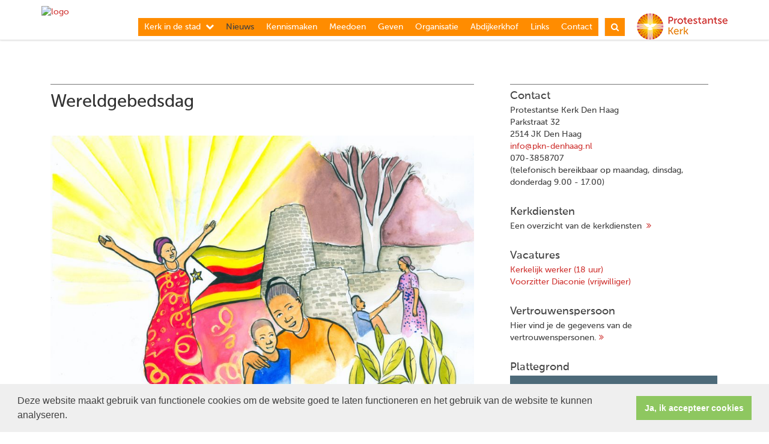

--- FILE ---
content_type: text/html; charset=utf-8
request_url: https://www.protestantsekerkdenhaag.nl/wereldgebedsdag2020/
body_size: 28224
content:


<!DOCTYPE html>
<html lang="nl" class="">
<head>
    <meta charset="utf-8">
    
    <meta http-equiv="X-UA-Compatible" content="IE=edge">
    <meta name="viewport" content="width=device-width, initial-scale=1">
      
<meta property="og:title" content="Wereldgebedsdag"/><meta property="og:image" content="//www.protestantsekerkdenhaag.nl/uploads/klant528/Wereldgebedsdag_2020.jpg"/><meta property="og:url" content="https://www.protestantsekerkdenhaag.nl/default.aspx?lIntNavId=18786&lIntEntityId=175020"/><meta property="og:type" content="website"/><meta property="og:description" content="Vrijdag 6 maart is het Wereldsgebedsdag. 24 Uur lang zijn mensen over de hele wereld verenigd in een keten van gebed. Dit jaar werd de viering van Wereldgebedsdag voorbereid door vrouwen uit Zimbabwe. Ook in Den Haag ben je welkom bij speciale gebedsvieringen.&nbsp;

Op de eerste vrijdag in maart gaat het gebed de wereld rond, ieder jaar opnieuw.&nbsp;Honderdduizenden mensen voelen zich - in de ..."/>


    
    <meta name="title" content="Protestantse Kerk Den Haag" />
    <meta name="description" content="Protestantse Kerk Den Haag" />
    <meta name="keywords" content="Protestantse, Kerk, Gemeente, Den, Haag, PKN, 's-Gravenhage, PGG, kerkasiel, Bethel, Bethelkapel, Tamrazyan, Hayarpi" />
    <meta name="language" content="Dutch" />
    
    <meta name="copyright" content="Human Content Media Producties B.V." />
    <meta name="document-type" content="Public" />
    <meta name="document-distribution" content="Local" />
    <meta name="cache-control" content="Public" />
    <title>Protestantse Kerk Den Haag</title>
    
    
    <script src="https://ajax.googleapis.com/ajax/libs/jquery/1.11.0/jquery.min.js"></script>

        <script src="/sjabloon13/js/bootstrap.js"></script>
    <script src="/sjabloon13/js/History.js"></script>
    <script src="/sjabloon13/js/extrafunctions.js?versie=10"></script>
    
     <link href="/sjabloon13/css/bootstrap.css" rel="stylesheet" />
    
     <link href="/sjabloon13/css/bootstrap.css" rel="stylesheet" />
    <link href="/sjabloon13/stylesheet.css?versie=11" rel="stylesheet" type="text/css" />
    <link href="/uploads/klant528/alg/stylesheet.css?v=Dec242020326PM" rel="stylesheet" type="text/css" />
    <link href="/sjabloon13/css/font-awesome.css" rel="stylesheet" />
    <link href="/stylesheetOveral.css?versie=10" rel="stylesheet" type="text/css" />

    <script src="/sjabloon13/js/jquery.isotope.min.js"></script>
    <link rel="stylesheet" href="//image.protestantsekerk.net/js/fancybox/source/jquery.fancybox.css?v=2.1.5" type="text/css" media="screen" />
    <script type="text/javascript" src="//image.protestantsekerk.net/js/fancybox/source/jquery.fancybox.pack.js?v=2.1.5"></script>
    <script src="/sjabloon13/js/jquery.slideme-1.21.71.js"></script>
    <link href="/sjabloon13/js/slideme.css" rel="stylesheet" />
    
     <script>
        $(document).ready(function () {
            $("#slider").slideme({
                arrows: true,
                autoslide: false,
                interval: 5000,
                speed: 1000,
                loop : true,
                pagination: "",
                labels: { //  Label for next/prev control;
                   next: '',
                   prev: ''
                     },
                resizable: {
                    width: 1280,
                    height: 500,
                }
            });
        });
    </script>
    
        <link rel="stylesheet" type="text/css" href="//cdnjs.cloudflare.com/ajax/libs/cookieconsent2/3.0.3/cookieconsent.min.css" />
            <script src="//cdnjs.cloudflare.com/ajax/libs/cookieconsent2/3.0.3/cookieconsent.min.js"></script>
            <script>
                window.addEventListener("load", function () {
                    window.cookieconsent.initialise({
                        "palette": {
                            "popup": {
                                "background": "#efefef",
                                "text": "#404040"
                            },
                            "button": {
                                "background": "#8ec760",
                                "text": "#ffffff"
                            }
                        },
                        "content": {
                            "message": "Deze website maakt gebruik van functionele cookies om de website goed te laten functioneren en het gebruik van de website te kunnen analyseren.",
                            "dismiss": "Ja, ik accepteer cookies",
                             
                            "link": "",
                            "href": ""
                            

                        }
                    })
                });
            </script>
        
   <style>
       .home .terugknop {
           display:none !important;
       }
   </style>
</head>

<body>

    <!-- Fixed navbar -->
    <div class="navbar navbar-default navbar-fixed-top" role="navigation">
        <div class="container">
            <div class="navbar-header">    
                <div class="fa zoekscherm mobile"><input type="text" id="hoofdzoekveld" class="zoekveld" /><a href="javascript:;" class="fa-search-plus"></a><a href="javascript:;" class="fa-search"></a></div>
                <button type="button" class="navbar-toggle" data-toggle="collapse" data-target=".navbar-collapse">
                    <span class="sr-only">Toggle navigation</span>
                    <span class="icon-bar"></span>
                    <span class="icon-bar"></span>
                    <span class="icon-bar"></span>
                </button>
                <a class="navbar-brandlogo" href="https://www.protestantsekerkdenhaag.nl">
                    <img class="klanten_logo" src="https://image.protestantsekerk.net/uploads/klant528/Logo.jpg" title="Protestantse Kerk Den Haag" alt="logo" /></a>
                
            </div>
            
            <div class="navbar-collapse collapse">
                <div class="pknlogo"><a  href="http://www.pkn.nl" target="_blank"><img border="0" title="Protestantse Kerk in Nederland" alt="PKN" src="/sjabloon13/PKN_logo.png" /></a></div>
                <ul class="nav navbar-nav navbar-right"  style="max-width:900px">
                
                        
                    
                        <li id="repmenu1_li_control_0" class="dropdown ">
                            <a class="dropdownmenu menuitem " data-toggle="dropdownold" href="//www.protestantsekerkdenhaag.nl/kerkindestad">Kerk in de stad<b class="fa fa-chevron-down"></b></a>
                            
                                    <ul class="dropdown-menu">
                                
                                    <li id="repmenu1_repmenu2_0_li_control_0">
                                        <a class="dropdown-toggle dropdownmenu menuitem " data-toggle="dropdownold" href="//www.protestantsekerkdenhaag.nl/kerken">Kerken <b class="fa fa-chevron-down"></b></a>
                                        
                                    </li>
                                
                                    <li id="repmenu1_repmenu2_0_li_control_1">
                                        <a class="dropdown-toggle dropdownmenu menuitem " data-toggle="dropdownold" href="//www.protestantsekerkdenhaag.nl/proefplekken">Proefplekken <b class="fa fa-chevron-down"></b></a>
                                        
                                    </li>
                                
                                    <li id="repmenu1_repmenu2_0_li_control_2">
                                        <a class="dropdown-toggle dropdownmenu menuitem " data-toggle="dropdownold" href="//www.protestantsekerkdenhaag.nl/buurtenkerk">Buurt-en-kerk <b class="fa fa-chevron-down"></b></a>
                                        
                                    </li>
                                </ul>
                        </li>
                    
                        <li id="repmenu1_li_control_1">
                            <a class="dropdownmenu menuitem active" data-toggle="dropdownold" href="//www.protestantsekerkdenhaag.nl/nieuws">Nieuws<b class="fa fa-chevron-down"></b></a>
                            
                        </li>
                    
                        <li id="repmenu1_li_control_2">
                            <a class="dropdownmenu menuitem " data-toggle="dropdownold" href="//www.protestantsekerkdenhaag.nl/kennismaken">Kennismaken<b class="fa fa-chevron-down"></b></a>
                            
                        </li>
                    
                        <li id="repmenu1_li_control_3">
                            <a class="dropdownmenu menuitem " data-toggle="dropdownold" href="//www.protestantsekerkdenhaag.nl/meedoen">Meedoen<b class="fa fa-chevron-down"></b></a>
                            
                        </li>
                    
                        <li id="repmenu1_li_control_4">
                            <a class="dropdownmenu menuitem " data-toggle="dropdownold" href="//www.protestantsekerkdenhaag.nl/geven">Geven<b class="fa fa-chevron-down"></b></a>
                            
                        </li>
                    
                        <li id="repmenu1_li_control_5">
                            <a class="dropdownmenu menuitem " data-toggle="dropdownold" href="//www.protestantsekerkdenhaag.nl/organisatie">Organisatie<b class="fa fa-chevron-down"></b></a>
                            
                        </li>
                    
                        <li id="repmenu1_li_control_6">
                            <a class="dropdownmenu menuitem " data-toggle="dropdownold" href="//www.protestantsekerkdenhaag.nl/abdijkerkhof">Abdijkerkhof<b class="fa fa-chevron-down"></b></a>
                            
                        </li>
                    
                        <li id="repmenu1_li_control_7">
                            <a class="dropdownmenu menuitem " data-toggle="dropdownold" href="//www.protestantsekerkdenhaag.nl/links">Links<b class="fa fa-chevron-down"></b></a>
                            
                        </li>
                    
                        <li id="repmenu1_li_control_8">
                            <a class="dropdownmenu menuitem " data-toggle="dropdownold" href="//www.protestantsekerkdenhaag.nl/contact">Contact<b class="fa fa-chevron-down"></b></a>
                            
                        </li>
                    
                      

                    
                    
                  <li class="fa zoekscherm"><input type="text" id="hoofdzoekveld" class="zoekveld zoekveldpc" /><a href="javascript:;" class="fa-search-plus"></a><a href="javascript:;" class="fa-search"></a></li>
                </ul>

            </div>

            
        </div>
    </div>
   
   
   
    <div class="container main-container hasright hasslider">
        
        <div  class="main-content-container" id="ContentPlaceHolder">
            
            
    
        
                <div class="iso-container">
                    
		        <table class="itemTable yep isothisone infotable " cellpadding="0" cellspacing="0">
			        <tr>
				        <td class="itemTd">
					        <span class="itemTitleSifir itemTitle first">Wereldgebedsdag</span> 
                            
					        <div class="divAfbeelding" style="float:;width: 100% !important;;">
						        <img  class='mainimg' hspace=5 vspace=5  alt="" src="//www.protestantsekerkdenhaag.nl/uploads/klant528/Wereldgebedsdag_2020.jpg"><br />
						        
					        </div>
                            <span class="itemTitleSifir itemTitle second">Wereldgebedsdag</span>
					        <br /><strong>Vrijdag 6 maart is het Wereldsgebedsdag. 24 Uur lang zijn mensen over de hele wereld verenigd in een keten van gebed. Dit jaar werd de viering van Wereldgebedsdag voorbereid door vrouwen uit Zimbabwe. Ook in Den Haag ben je welkom bij speciale gebedsvieringen.&nbsp;</strong><br />
<br />
Op de eerste vrijdag in maart gaat het gebed de wereld rond, ieder jaar opnieuw.&nbsp;Honderdduizenden mensen voelen zich - in de 183 landen die meedoen aan de viering van Wereldgebedsdag - door gebed bij elkaar betrokken. De Wereldgebedsdag geeft het christelijk geloof handen en voeten in een internationale en oecumenische viering. Elk jaar wordt de viering voorbereid door vrouwen uit een ander land, dit jaar uit Zimbabwe. Het thema is: Sta op en ga!<br />
<br />
Deze vrijdag is zo&rsquo;n speciale dag, omdat gedurende 24 uur ergens in de wereld bijeenkomsten plaatsvinden, waar dezelfde noden voor God gebracht worden, dezelfde gebeden worden gebeden en dezelfde Bijbelgedeelten worden gelezen. Als de zon in het verre oosten opgaat over de eilanden in de Stille Oceaan, worden daar al de eerste diensten gehouden.&nbsp; Uur na uur breekt weer voor andere volkeren de dag aan. Als het bij ons avond is, begint in Noord-, Midden- en Zuid-Amerika de Wereldgebedsdag. Op deze dag is de hele christelijke wereld solidair en maakt de viering van de orde van dienst op die eerste vrijdag in maart duidelijk dat gebed en actie onafscheidelijk zouden moeten zijn!<br />
<br />
Al in de 19e eeuw begonnen vrouwen met deze vieringen. In ons land wordt sinds 1929 meegedaan aan de jaarlijkse viering en de viering is niet meer alleen voor vrouwen!&nbsp; In meer dan 500 plaatsen in Nederland zijn werkgroepen actief die de bijeenkomsten plaatselijk organiseren en zorgen voor publiciteit. Ook de Protestantse Kerk Den Haag organiseert, in samenwerking met de Evangelische Broedergemeente en studenten uit Zimbabwe, speciale gebedsvieringen. Kom ook, bid mee en ervaar de verbondenheid met mensen over de hele wereld.
<hr /><strong>Viering Wereldgebedsdag</strong><br />
<br />
Buurt-en-kerkhuis de Oase<br />
Van Meursstraat 1, 2524 XN Den Haag<br />
Vrijdag 6 maart 2020, 16:00 uur<br />
<br />
Lukaskerk<br />
Om en Bij 2, 2512 XK Den Haag<br />
Vrijdag 6 maart 2020, 19:00 uur<br />
<br />
De collectes tijdens de vieringen in het kader van Wereldgebedsdag zijn bestemd voor verschillende projecten in Zimbabwe.&nbsp;<br />
&nbsp;
					        
					        </td></tr><tr><td class="itemTdMeer"><a href="javascript:history.go(-1);" class="meer terugknop">terug</a>
				        </td>
			        </tr>
			        <tr class="witje">
        		        <td colspan="3" class="witregelTd">&nbsp;</td>
			        </tr>
		        </table>
	        
     </div>
 
    
    

    
    
    

    
        <table class="itemTable yep isothisone infotable " cellpadding="0" cellspacing="0" style="padding: 2.5% 2.5% 2.5% 2.5%;"><tr><td class="itemTd"><div class='col-12 hc-socials'><ul><li><a href='https://www.linkedin.com/shareArticle?mini=true&url=https%3a%2f%2fwww.protestantsekerkdenhaag.nl%2fdefault.aspx%3flIntNavId%3d18786%26lIntEntityId%3d175020&title=Wereldgebedsdag' title='Deel op Linked IN' target='_blank'><svg xmlns='http://www.w3.org/2000/svg'  viewBox='0 0 50 50' width='50px' height='50px'><path d='M 8 3.0117188 C 6.3126093 3.0117188 4.8354789 3.4916328 3.7539062 4.3652344 C 2.6723337 5.238836 2.0117188 6.533218 2.0117188 7.9472656 C 2.0117188 10.690836 4.4687078 12.814467 7.7167969 12.941406 A 0.98809878 0.98809878 0 0 0 8 12.988281 C 9.753566 12.988281 11.246191 12.474267 12.3125 11.564453 C 13.378809 10.654639 13.988281 9.3429353 13.988281 7.9472656 A 0.98809878 0.98809878 0 0 0 13.986328 7.8925781 C 13.832307 5.1316834 11.374781 3.0117187 8 3.0117188 z M 8 4.9882812 C 10.60907 4.9882812 11.895883 6.2693448 12.005859 7.9726562 C 11.998759 8.8049335 11.676559 9.5118991 11.03125 10.0625 C 10.378809 10.619186 9.371434 11.011719 8 11.011719 C 5.3980542 11.011719 3.9882813 9.5991704 3.9882812 7.9472656 C 3.9882812 7.1213132 4.3276663 6.4422421 4.9960938 5.9023438 C 5.6645211 5.3624454 6.6873907 4.9882813 8 4.9882812 z M 3 15 A 1.0001 1.0001 0 0 0 2 16 L 2 45 A 1.0001 1.0001 0 0 0 3 46 L 13 46 A 1.0001 1.0001 0 0 0 14 45 L 14 35.664062 L 14 16 A 1.0001 1.0001 0 0 0 13 15 L 3 15 z M 18 15 A 1.0001 1.0001 0 0 0 17 16 L 17 45 A 1.0001 1.0001 0 0 0 18 46 L 28 46 A 1.0001 1.0001 0 0 0 29 45 L 29 29 L 29 28.75 L 29 28.5 C 29 26.555577 30.555577 25 32.5 25 C 34.444423 25 36 26.555577 36 28.5 L 36 45 A 1.0001 1.0001 0 0 0 37 46 L 47 46 A 1.0001 1.0001 0 0 0 48 45 L 48 28 C 48 23.873476 46.787888 20.604454 44.744141 18.375 C 42.700394 16.145546 39.849212 15 36.787109 15 C 32.882872 15 30.521631 16.426076 29 17.601562 L 29 16 A 1.0001 1.0001 0 0 0 28 15 L 18 15 z M 4 17 L 12 17 L 12 35.664062 L 12 44 L 4 44 L 4 17 z M 19 17 L 27 17 L 27 19.638672 A 1.0001 1.0001 0 0 0 28.744141 20.306641 C 28.744141 20.306641 31.709841 17 36.787109 17 C 39.360007 17 41.615528 17.922268 43.269531 19.726562 C 44.923534 21.530858 46 24.261524 46 28 L 46 44 L 38 44 L 38 28.5 A 1.0001 1.0001 0 0 0 37.916016 28.089844 C 37.694061 25.26411 35.38033 23 32.5 23 C 29.474423 23 27 25.474423 27 28.5 L 27 28.75 L 27 29 L 27 44 L 19 44 L 19 17 z'/></svg></a></li><li><a href='https://twitter.com/intent/tweet?text=Wereldgebedsdag%20-%20https%3a%2f%2fwww.protestantsekerkdenhaag.nl%2fdefault.aspx%3flIntNavId%3d18786%26lIntEntityId%3d175020' title='Deel op Twitter' target='_blank'><svg viewBox='0 0 24 24' aria-hidden='True' class='r-18jsvk2 r-4qtqp9 r-yyyyoo r-rxcuwo r-1777Fci r-m327ed r-dnmrzs r-494qqr r-bnwqim r-1plcrui r-lrvibr'><g><path fill='#666666' d='M18.244 2.25h3.308l-7.227 8.26 8.502 11.24H16.17l-5.214-6.817L4.99 21.75H1.68l7.73-8.835L1.254 2.25H8.08l4.713 6.231zm-1.161 17.52h1.833L7.084 4.126H5.117z'></path></g></svg></a></li><li><a href='https://www.facebook.com/sharer/sharer.php?u=https%3a%2f%2fwww.protestantsekerkdenhaag.nl%2fdefault.aspx%3flIntNavId%3d18786%26lIntEntityId%3d175020' title='Deel op Facebook' target='_blank'><svg xmlns='http://www.w3.org/2000/svg'  viewBox='0 0 50 50' width='50px' height='50px'><path d='M 30.140625 2 C 26.870375 2 24.045399 2.9969388 22.0625 4.9667969 C 20.079601 6.936655 19 9.823825 19 13.367188 L 19 18 L 13 18 A 1.0001 1.0001 0 0 0 12 19 L 12 27 A 1.0001 1.0001 0 0 0 13 28 L 19 28 L 19 47 A 1.0001 1.0001 0 0 0 20 48 L 28 48 A 1.0001 1.0001 0 0 0 29 47 L 29 28 L 36 28 A 1.0001 1.0001 0 0 0 36.992188 27.125 L 37.992188 19.125 A 1.0001 1.0001 0 0 0 37 18 L 29 18 L 29 14 C 29 12.883334 29.883334 12 31 12 L 37 12 A 1.0001 1.0001 0 0 0 38 11 L 38 3.3457031 A 1.0001 1.0001 0 0 0 37.130859 2.3554688 C 36.247185 2.2382213 33.057174 2 30.140625 2 z M 30.140625 4 C 32.578477 4 34.935105 4.195047 36 4.2949219 L 36 10 L 31 10 C 28.802666 10 27 11.802666 27 14 L 27 19 A 1.0001 1.0001 0 0 0 28 20 L 35.867188 20 L 35.117188 26 L 28 26 A 1.0001 1.0001 0 0 0 27 27 L 27 46 L 21 46 L 21 27 A 1.0001 1.0001 0 0 0 20 26 L 14 26 L 14 20 L 20 20 A 1.0001 1.0001 0 0 0 21 19 L 21 13.367188 C 21 10.22255 21.920305 7.9269075 23.472656 6.3847656 C 25.025007 4.8426237 27.269875 4 30.140625 4 z'/></svg></a></li><li class='only-mobile'><a href='whatsapp://send?text=https%3a%2f%2fwww.protestantsekerkdenhaag.nl%2fdefault.aspx%3flIntNavId%3d18786%26lIntEntityId%3d175020' title='Deel via Whatsapp' target='_blank'><?xml version='1.0' ?><!DOCTYPE svg  PUBLIC '-//W3C//DTD SVG 1.1 Tiny//EN'  'http://www.w3.org/Graphics/SVG/1.1/DTD/svg11-tiny.dtd'><svg baseProfile='tiny' height='24px' id='Layer_1' version='1.1' viewBox='0 0 24 24' width='24px' xml:space='preserve' xmlns='http://www.w3.org/2000/svg' xmlns:xlink='http://www.w3.org/1999/xlink'><g><g><g><g><g><path d='M-0.009,24l2.194-5.704c-1.242-1.919-1.896-4.14-1.896-6.435C0.289,5.32,5.609,0,12.149,0       c6.539,0,11.86,5.32,11.86,11.861c0,6.539-5.321,11.86-11.86,11.86c-2.231,0-4.401-0.627-6.291-1.813L-0.009,24z M5.967,20.974       l0.175,0.114c1.792,1.171,3.869,1.79,6.007,1.79c6.076,0,11.017-4.941,11.017-11.017S18.225,0.842,12.149,0.842       S1.131,5.785,1.131,11.861c0,2.202,0.648,4.328,1.874,6.149l0.123,0.182l-1.692,4.399L5.967,20.974z'/></g></g></g></g><g><g><g><g><path d='M15.135,17.749c-1.433,0-4.369-1.708-5.768-3.108c-1.251-1.251-3.107-4.224-3.107-5.767       c0-1.542,1.646-3.259,2.761-3.259h0.155l0.117,0.1c0.296,0.252,1.788,1.534,2.087,2.117c0.432,0.842-0.624,2.048-1.181,2.6       c0.249,0.314,0.815,0.986,1.603,1.774c0.743,0.744,1.649,1.145,2.07,1.305c0.366-0.36,1.113-1.003,1.796-1.003l0.1,0.011       l0.415,0.113c0.578,0.297,1.859,1.789,2.109,2.084l0.1,0.118v0.154C18.392,16.104,16.677,17.749,15.135,17.749z M8.886,6.474       c-0.666,0.16-1.785,1.385-1.785,2.4c0,1.275,1.731,4.042,2.861,5.172c1.364,1.364,4.071,2.861,5.173,2.861       c1.015,0,2.239-1.12,2.397-1.785c-0.561-0.65-1.373-1.521-1.697-1.722l-0.208-0.05c-0.336,0.035-0.928,0.488-1.326,0.927       l-0.179,0.196l-0.255-0.076c-0.155-0.046-1.546-0.483-2.661-1.597c-0.73-0.73-1.856-1.975-1.954-2.325l-0.071-0.251       l0.195-0.175c0.758-0.681,1.379-1.589,1.253-1.833C10.477,7.917,9.562,7.058,8.886,6.474z'/></g></g></g></g></g></svg></a></li><li><a href='mailto:?subject=Wereldgebedsdag&body=https%3a%2f%2fwww.protestantsekerkdenhaag.nl%2fdefault.aspx%3flIntNavId%3d18786%26lIntEntityId%3d175020' title='Deel via e-mail' target='_blank'><?xml version='1.0' encoding='utf-8'?><svg fill='#000000' height='800px' width='800px' version='1.1' id='Layer_1' xmlns='http://www.w3.org/2000/svg' xmlns:xlink='http://www.w3.org/1999/xlink' viewBox='0 0 64 64' enable-background='new 0 0 64 64' xml:space='preserve'><path id='Mail' d='M58.0034485,8H5.9965506c-3.3136795,0-5.9999995,2.6862001-5.9999995,6v36c0,3.3137016,2.6863203,6,5.9999995,6h52.006897c3.3137016,0,6-2.6862984,6-6V14C64.0034485,10.6862001,61.3171501,8,58.0034485,8z M62.0034485,49.1108017 L43.084549,30.1919994l18.9188995-12.0555992V49.1108017z M5.9965506,10h52.006897c2.2056007,0,4,1.7943001,4,4v1.7664003L34.4677505,33.3134003c-1.4902,0.9492989-3.3935013,0.9199982-4.8495998-0.0703011L1.9965508,14.4694996V14C1.9965508,11.7943001,3.7910507,10,5.9965506,10z M1.9965508,16.8852005L21.182251,29.9251003L1.9965508,49.1108017V16.8852005z M58.0034485,54H5.9965506c-1.6473999,0-3.0638998-1.0021019-3.6760998-2.4278984l20.5199013-20.5200024l5.6547985,3.843401c1.0859013,0.7383003,2.3418007,1.1083984,3.5995998,1.1083984c1.1953011,0,2.3925018-0.3339996,3.4463005-1.0048981l5.8423996-3.7230015l20.2961006,20.2961025C61.0673485,52.9978981,59.6508713,54,58.0034485,54z'/></svg></a></li></ul></div></td></tr></table>
    

    

        </div>
        
        <div id="sidebar-container">
            
            

            

            
                    <div class="content-container "  data-url="//www.protestantsekerkdenhaag.nl/contact_1" >
                        <h4 >Contact</h4>
                        
                        Protestantse Kerk Den Haag<br />
Parkstraat 32<br />
2514 JK Den Haag<br />
<a href="mailto:info@pkn-denhaag.nl">info@pkn-denhaag.nl</a><br />
070-3858707<br />
(telefonisch bereikbaar op maandag, dinsdag, donderdag 9.00 - 17.00)
                       
                    </div><br class="br_items" clear="all" />
                
                    <div class="content-container  linkje linkje-right-items "  data-url="//www.protestantsekerkdenhaag.nl/kerkdiensten" >
                        <h4 >Kerkdiensten</h4>
                        
                        Een overzicht van de kerkdiensten&nbsp;
                        <a href="//www.protestantsekerkdenhaag.nl/kerkdiensten" class="meer"><span class="fa  fa-angle-double-right" ></span></a>
                    </div><br class="br_items" clear="all" />
                
                    <div class="content-container "  data-url="//www.protestantsekerkdenhaag.nl/vacature" >
                        <h4 >Vacatures</h4>
                        
                        <a href="https://abdijkerk.nl/index_htm_files/260113%20%20advertentie%20kerkelijk%20werker%20Abdij.pdf" target="_blank">Kerkelijk werker (18 uur)</a><br />
<a href="https://www.diaconiedenhaag.nl/nieuws/wil-jij-je-bestuurlijke-ervaring-inzetten-voor-een-kerk-die-dient-deelt-durft-en-doet" target="_blank">Voorzitter Diaconie (vrijwilliger)</a>&nbsp;&nbsp;
                       
                    </div><br class="br_items" clear="all" />
                
                    <div class="content-container  linkje linkje-right-items "  data-url="//www.protestantsekerkdenhaag.nl/vertrouwenspersoon" >
                        <h4 >Vertrouwenspersoon</h4>
                        
                        Hier vind je de gegevens van de vertrouwenspersonen.
                        <a href="//www.protestantsekerkdenhaag.nl/vertrouwenspersoon" class="meer"><span class="fa  fa-angle-double-right" ></span></a>
                    </div><br class="br_items" clear="all" />
                
                    <div class="content-container "  data-url="//www.protestantsekerkdenhaag.nl/plattegrond" >
                        <h4 >Plattegrond</h4>
                        
                        <iframe align="middle" frameborder="0" height="330" scrolling="no" src="https://www.google.com/maps/d/u/0/embed?mid=1ge29DGBHH9cd4bXNfAWaJ39syOKsN1Rw" width="380"></iframe>
                       
                    </div><br class="br_items" clear="all" />
                
                    <div class="content-container  linkje linkje-right-items "  data-url="//www.protestantsekerkdenhaag.nl/ruimtehuren" >
                        <h4 >Ruimte huren</h4>
                        
                        Zoek je een ruimte voor een concert, vergadering of andere gelegenheid? Er zijn verschillende mogelijkheden in onze gebouwen.
                        <a href="//www.protestantsekerkdenhaag.nl/ruimtehuren" class="meer"><span class="fa  fa-angle-double-right" ></span></a>
                    </div><br class="br_items" clear="all" />
                
                    <div class="content-container  linkje linkje-right-items "  data-url="//www.protestantsekerkdenhaag.nl/documenten" >
                        <h4 >Veelgezochte documenten</h4>
                        
                        Hier vind je een lijst met veelgezochte documenten.&nbsp;
                        <a href="//www.protestantsekerkdenhaag.nl/documenten" class="meer"><span class="fa  fa-angle-double-right" ></span></a>
                    </div><br class="br_items" clear="all" />
                
                    <div class="content-container  linkje linkje-right-items "  data-url="//www.protestantsekerkdenhaag.nl/veelgesteldevragen" >
                        <h4 >Veel gestelde vragen</h4>
                        
                        Hier vind je een lijst met veelgestelde vragen.
                        <a href="//www.protestantsekerkdenhaag.nl/veelgesteldevragen" class="meer"><span class="fa  fa-angle-double-right" ></span></a>
                    </div><br class="br_items" clear="all" />
                
                    <div class="content-container "  data-url="//www.protestantsekerkdenhaag.nl/snelnaar" >
                        <h4 >Snel naar</h4>
                        
                        <a href="https://www.protestantsekerkdenhaag.nl/kerken">Onze kerken</a><br />
<a href="https://www.protestantsekerkdenhaag.nl/proefplekken">Onze proefplekken</a><br />
<a href="https://www.protestantsekerkdenhaag.nl/buurtenkerk">Onze buurt-en-kerkhuizen</a><br />
<a href="https://www.protestantsekerkdenhaag.nl/rekeningnummers/">Bankrekeningnummers</a><br />
<a href="/uploads/klant528/files/Privacystatement.pdf" target="_blank">Privacyverklaring</a><br />
<a href="http://protestantsekerkdenhaag.nl/anbistatus">ANBI</a>
                       
                    </div><br class="br_items" clear="all" />
                
        </div>
            
    </div>
    <footer>
        <div  class="container" style="margin-top:20px;">
            <div style="padding:30px 0;">
                
                
            </div>
        </div>
    </footer>
    <a id="to-top"></a>

</body>
</html>


--- FILE ---
content_type: text/html; charset=utf-8
request_url: https://www.google.com/maps/d/embed?mid=1ge29DGBHH9cd4bXNfAWaJ39syOKsN1Rw
body_size: 5266
content:
<!DOCTYPE html><html itemscope itemtype="http://schema.org/WebSite"><head><script nonce="CzYc-XGEcevqQxP4dn2kBA">window['ppConfig'] = {productName: '06194a8f37177242d55a18e38c5a91c6', deleteIsEnforced:  false , sealIsEnforced:  false , heartbeatRate:  0.5 , periodicReportingRateMillis:  60000.0 , disableAllReporting:  false };(function(){'use strict';function k(a){var b=0;return function(){return b<a.length?{done:!1,value:a[b++]}:{done:!0}}}function l(a){var b=typeof Symbol!="undefined"&&Symbol.iterator&&a[Symbol.iterator];if(b)return b.call(a);if(typeof a.length=="number")return{next:k(a)};throw Error(String(a)+" is not an iterable or ArrayLike");}var m=typeof Object.defineProperties=="function"?Object.defineProperty:function(a,b,c){if(a==Array.prototype||a==Object.prototype)return a;a[b]=c.value;return a};
function n(a){a=["object"==typeof globalThis&&globalThis,a,"object"==typeof window&&window,"object"==typeof self&&self,"object"==typeof global&&global];for(var b=0;b<a.length;++b){var c=a[b];if(c&&c.Math==Math)return c}throw Error("Cannot find global object");}var p=n(this);function q(a,b){if(b)a:{var c=p;a=a.split(".");for(var d=0;d<a.length-1;d++){var e=a[d];if(!(e in c))break a;c=c[e]}a=a[a.length-1];d=c[a];b=b(d);b!=d&&b!=null&&m(c,a,{configurable:!0,writable:!0,value:b})}}
q("Object.is",function(a){return a?a:function(b,c){return b===c?b!==0||1/b===1/c:b!==b&&c!==c}});q("Array.prototype.includes",function(a){return a?a:function(b,c){var d=this;d instanceof String&&(d=String(d));var e=d.length;c=c||0;for(c<0&&(c=Math.max(c+e,0));c<e;c++){var f=d[c];if(f===b||Object.is(f,b))return!0}return!1}});
q("String.prototype.includes",function(a){return a?a:function(b,c){if(this==null)throw new TypeError("The 'this' value for String.prototype.includes must not be null or undefined");if(b instanceof RegExp)throw new TypeError("First argument to String.prototype.includes must not be a regular expression");return this.indexOf(b,c||0)!==-1}});function r(a,b,c){a("https://csp.withgoogle.com/csp/proto/"+encodeURIComponent(b),JSON.stringify(c))}function t(){var a;if((a=window.ppConfig)==null?0:a.disableAllReporting)return function(){};var b,c,d,e;return(e=(b=window)==null?void 0:(c=b.navigator)==null?void 0:(d=c.sendBeacon)==null?void 0:d.bind(navigator))!=null?e:u}function u(a,b){var c=new XMLHttpRequest;c.open("POST",a);c.send(b)}
function v(){var a=(w=Object.prototype)==null?void 0:w.__lookupGetter__("__proto__"),b=x,c=y;return function(){var d=a.call(this),e,f,g,h;r(c,b,{type:"ACCESS_GET",origin:(f=window.location.origin)!=null?f:"unknown",report:{className:(g=d==null?void 0:(e=d.constructor)==null?void 0:e.name)!=null?g:"unknown",stackTrace:(h=Error().stack)!=null?h:"unknown"}});return d}}
function z(){var a=(A=Object.prototype)==null?void 0:A.__lookupSetter__("__proto__"),b=x,c=y;return function(d){d=a.call(this,d);var e,f,g,h;r(c,b,{type:"ACCESS_SET",origin:(f=window.location.origin)!=null?f:"unknown",report:{className:(g=d==null?void 0:(e=d.constructor)==null?void 0:e.name)!=null?g:"unknown",stackTrace:(h=Error().stack)!=null?h:"unknown"}});return d}}function B(a,b){C(a.productName,b);setInterval(function(){C(a.productName,b)},a.periodicReportingRateMillis)}
var D="constructor __defineGetter__ __defineSetter__ hasOwnProperty __lookupGetter__ __lookupSetter__ isPrototypeOf propertyIsEnumerable toString valueOf __proto__ toLocaleString x_ngfn_x".split(" "),E=D.concat,F=navigator.userAgent.match(/Firefox\/([0-9]+)\./),G=(!F||F.length<2?0:Number(F[1])<75)?["toSource"]:[],H;if(G instanceof Array)H=G;else{for(var I=l(G),J,K=[];!(J=I.next()).done;)K.push(J.value);H=K}var L=E.call(D,H),M=[];
function C(a,b){for(var c=[],d=l(Object.getOwnPropertyNames(Object.prototype)),e=d.next();!e.done;e=d.next())e=e.value,L.includes(e)||M.includes(e)||c.push(e);e=Object.prototype;d=[];for(var f=0;f<c.length;f++){var g=c[f];d[f]={name:g,descriptor:Object.getOwnPropertyDescriptor(Object.prototype,g),type:typeof e[g]}}if(d.length!==0){c=l(d);for(e=c.next();!e.done;e=c.next())M.push(e.value.name);var h;r(b,a,{type:"SEAL",origin:(h=window.location.origin)!=null?h:"unknown",report:{blockers:d}})}};var N=Math.random(),O=t(),P=window.ppConfig;P&&(P.disableAllReporting||P.deleteIsEnforced&&P.sealIsEnforced||N<P.heartbeatRate&&r(O,P.productName,{origin:window.location.origin,type:"HEARTBEAT"}));var y=t(),Q=window.ppConfig;if(Q)if(Q.deleteIsEnforced)delete Object.prototype.__proto__;else if(!Q.disableAllReporting){var x=Q.productName;try{var w,A;Object.defineProperty(Object.prototype,"__proto__",{enumerable:!1,get:v(),set:z()})}catch(a){}}
(function(){var a=t(),b=window.ppConfig;b&&(b.sealIsEnforced?Object.seal(Object.prototype):b.disableAllReporting||(document.readyState!=="loading"?B(b,a):document.addEventListener("DOMContentLoaded",function(){B(b,a)})))})();}).call(this);
</script><title itemprop="name">Protestantse Kerk Den Haag - Google My Maps</title><meta name="robots" content="noindex,nofollow"/><meta http-equiv="X-UA-Compatible" content="IE=edge,chrome=1"><meta name="viewport" content="initial-scale=1.0,minimum-scale=1.0,maximum-scale=1.0,user-scalable=0,width=device-width"/><meta name="description" itemprop="description" content="Kerken, pioniersplekken en buurt-en-kerkhuizen op de kaart."/><meta itemprop="url" content="https://www.google.com/maps/d/viewer?mid=1ge29DGBHH9cd4bXNfAWaJ39syOKsN1Rw"/><meta itemprop="image" content="https://www.google.com/maps/d/thumbnail?mid=1ge29DGBHH9cd4bXNfAWaJ39syOKsN1Rw"/><meta property="og:type" content="website"/><meta property="og:title" content="Protestantse Kerk Den Haag - Google My Maps"/><meta property="og:description" content="Kerken, pioniersplekken en buurt-en-kerkhuizen op de kaart."/><meta property="og:url" content="https://www.google.com/maps/d/viewer?mid=1ge29DGBHH9cd4bXNfAWaJ39syOKsN1Rw"/><meta property="og:image" content="https://www.google.com/maps/d/thumbnail?mid=1ge29DGBHH9cd4bXNfAWaJ39syOKsN1Rw"/><meta property="og:site_name" content="Google My Maps"/><meta name="twitter:card" content="summary_large_image"/><meta name="twitter:title" content="Protestantse Kerk Den Haag - Google My Maps"/><meta name="twitter:description" content="Kerken, pioniersplekken en buurt-en-kerkhuizen op de kaart."/><meta name="twitter:image:src" content="https://www.google.com/maps/d/thumbnail?mid=1ge29DGBHH9cd4bXNfAWaJ39syOKsN1Rw"/><link rel="stylesheet" id="gmeviewer-styles" href="https://www.gstatic.com/mapspro/_/ss/k=mapspro.gmeviewer.ZPef100W6CI.L.W.O/am=AAAE/d=0/rs=ABjfnFU-qGe8BTkBR_LzMLwzNczeEtSkkw" nonce="bXG589D_VlilyFEi9j-6kg"><link rel="stylesheet" href="https://fonts.googleapis.com/css?family=Roboto:300,400,500,700" nonce="bXG589D_VlilyFEi9j-6kg"><link rel="shortcut icon" href="//www.gstatic.com/mapspro/images/favicon-001.ico"><link rel="canonical" href="https://www.google.com/mymaps/viewer?mid=1ge29DGBHH9cd4bXNfAWaJ39syOKsN1Rw&amp;hl=en_US"></head><body jscontroller="O1VPAb" jsaction="click:cOuCgd;"><div class="c4YZDc HzV7m-b7CEbf SfQLQb-dIxMhd-bN97Pc-b3rLgd"><div class="jQhVs-haAclf"><div class="jQhVs-uMX1Ee-My5Dr-purZT-uDEFge"><div class="jQhVs-uMX1Ee-My5Dr-purZT-uDEFge-bN97Pc"><div class="jQhVs-uMX1Ee-My5Dr-purZT-uDEFge-Bz112c"></div><div class="jQhVs-uMX1Ee-My5Dr-purZT-uDEFge-fmcmS-haAclf"><div class="jQhVs-uMX1Ee-My5Dr-purZT-uDEFge-fmcmS">Open full screen to view more</div></div></div></div></div><div class="i4ewOd-haAclf"><div class="i4ewOd-UzWXSb" id="map-canvas"></div></div><div class="X3SwIb-haAclf NBDE7b-oxvKad"><div class="X3SwIb-i8xkGf"></div></div><div class="Te60Vd-ZMv3u dIxMhd-bN97Pc-b3rLgd"><div class="dIxMhd-bN97Pc-Tswv1b-Bz112c"></div><div class="dIxMhd-bN97Pc-b3rLgd-fmcmS">This map was created by a user. <a href="//support.google.com/mymaps/answer/3024454?hl=en&amp;amp;ref_topic=3188329" target="_blank">Learn how to create your own.</a></div><div class="dIxMhd-bN97Pc-b3rLgd-TvD9Pc" title="Close"></div></div><script nonce="CzYc-XGEcevqQxP4dn2kBA">
  function _DumpException(e) {
    if (window.console) {
      window.console.error(e.stack);
    }
  }
  var _pageData = "[[1,null,null,null,null,null,null,null,null,null,\"at\",\"\",\"\",1769010159120,\"\",\"en_US\",false,[],\"https://www.google.com/maps/d/viewer?mid\\u003d1ge29DGBHH9cd4bXNfAWaJ39syOKsN1Rw\",\"https://www.google.com/maps/d/embed?mid\\u003d1ge29DGBHH9cd4bXNfAWaJ39syOKsN1Rw\\u0026ehbc\\u003d2E312F\",\"https://www.google.com/maps/d/edit?mid\\u003d1ge29DGBHH9cd4bXNfAWaJ39syOKsN1Rw\",\"https://www.google.com/maps/d/thumbnail?mid\\u003d1ge29DGBHH9cd4bXNfAWaJ39syOKsN1Rw\",null,null,true,\"https://www.google.com/maps/d/print?mid\\u003d1ge29DGBHH9cd4bXNfAWaJ39syOKsN1Rw\",\"https://www.google.com/maps/d/pdf?mid\\u003d1ge29DGBHH9cd4bXNfAWaJ39syOKsN1Rw\",\"https://www.google.com/maps/d/viewer?mid\\u003d1ge29DGBHH9cd4bXNfAWaJ39syOKsN1Rw\",null,false,\"/maps/d\",\"maps/sharing\",\"//www.google.com/intl/en_US/help/terms_maps.html\",true,\"https://docs.google.com/picker\",null,false,null,[[[\"//www.gstatic.com/mapspro/images/google-my-maps-logo-regular-001.png\",143,25],[\"//www.gstatic.com/mapspro/images/google-my-maps-logo-regular-2x-001.png\",286,50]],[[\"//www.gstatic.com/mapspro/images/google-my-maps-logo-small-001.png\",113,20],[\"//www.gstatic.com/mapspro/images/google-my-maps-logo-small-2x-001.png\",226,40]]],1,\"https://www.gstatic.com/mapspro/_/js/k\\u003dmapspro.gmeviewer.en_US.knJKv4m5-eY.O/am\\u003dAAAE/d\\u003d0/rs\\u003dABjfnFWJ7eYXBrZ1WlLyBY6MwF9-imcrgg/m\\u003dgmeviewer_base\",null,null,true,null,null,null,null,null,null,null,null,true],[\"mf.map\",\"1ge29DGBHH9cd4bXNfAWaJ39syOKsN1Rw\",\"Protestantse Kerk Den Haag\",null,[4.237281731372036,52.107687394770245,4.3943518912841455,52.060534889069],[4.2350841,52.1003711,4.3388713,52.042735699999994],[[null,\"7pxAa-sa1vU\",\"Protestantse Kerk Den Haag\",\"\",[[[\"https://mt.googleapis.com/vt/icon/name\\u003dicons/onion/SHARED-mymaps-pin-container-bg_4x.png,icons/onion/SHARED-mymaps-pin-container_4x.png,icons/onion/1899-blank-shape_pin_4x.png\\u0026highlight\\u003dff000000,F57C00\\u0026scale\\u003d2.0\"],null,2,null,null,null,[[[],null,1,1,[[null,[52.0506542,4.2350841]],\"0\",null,\"7pxAa-sa1vU\",[52.0506542,4.2350841],[0,-128],\"22969EF685000001\"],[[\"Abdijkerk\"]]],[[],null,1,1,[[null,[52.042735699999994,4.2632702]],\"0\",null,\"7pxAa-sa1vU\",[52.042735699999994,4.2632702],[0,-128],\"22969EF685000002\"],[[\"Shalomkerk\"]]],[[],null,1,1,[[null,[52.0650323,4.2612095]],\"0\",null,\"7pxAa-sa1vU\",[52.0650323,4.2612095],[0,-128],\"22969EF685000003\"],[[\"Bosbeskapel\"]]],[[],null,1,1,[[null,[52.074850399999995,4.2527189]],\"0\",null,\"7pxAa-sa1vU\",[52.074850399999995,4.2527189],[0,-128],\"22969EF685000004\"],[[\"Bergkerk\"]]],[[],null,1,1,[[null,[52.073508,4.2617532]],\"0\",null,\"7pxAa-sa1vU\",[52.073508,4.2617532],[0,-128],\"22969EF685000005\"],[[\"Bethlehemkerk\"]]],[[],null,1,1,[[null,[52.0831294,4.2738876999999995]],\"0\",null,\"7pxAa-sa1vU\",[52.0831294,4.2738876999999995],[0,-128],\"22969EF685000006\"],[[\"Houtrustkerk\"]]],[[],null,1,1,[[null,[52.0839858,4.277539099999999]],\"0\",null,\"7pxAa-sa1vU\",[52.0839858,4.277539099999999],[0,-128],\"22969EF685000007\"],[[\"Maranathakerk\"]]],[[],null,1,1,[[null,[52.0753567,4.269933100000003]],\"0\",null,\"7pxAa-sa1vU\",[52.0753567,4.269933100000003],[0,-128],\"22969EF685000008\"],[[\"Buurt-en-kerkhuis Bethel\"]]],[[],null,1,1,[[null,[52.064723199999996,4.2929453]],\"0\",null,\"7pxAa-sa1vU\",[52.064723199999996,4.2929453],[0,-128],\"22969EF685000009\"],[[\"Buurt-en-kerkhuis de Paardenberg\"]]],[[],null,1,1,[[null,[52.0512655,4.2957003]],\"0\",null,\"7pxAa-sa1vU\",[52.0512655,4.2957003],[0,-128],\"22969EF68500000A\"],[[\"Marcuskerk\"]]],[[],null,1,1,[[null,[52.0512473,4.2956715]],\"0\",null,\"7pxAa-sa1vU\",[52.0512473,4.2956715],[0,-128],\"22969EF68500000B\"],[[\"Pioniersplek Geloven in Moerwijk\"]]],[[],null,1,1,[[null,[52.0513967,4.2972243]],\"0\",null,\"7pxAa-sa1vU\",[52.0513967,4.2972243],[0,-128],\"22969EF68500000C\"],[[\"De Kinderwinkel\"]]],[[],null,1,1,[[null,[52.052996699999994,4.3168432999999995]],\"0\",null,\"7pxAa-sa1vU\",[52.052996699999994,4.3168432999999995],[0,-128],\"22969EF68500000D\"],[[\"Kerk in Laak Leven in Laak\"]]],[[],null,1,1,[[null,[52.0713632,4.3070705]],\"0\",null,\"7pxAa-sa1vU\",[52.0713632,4.3070705],[0,-128],\"22969EF685000010\"],[[\"Lukaskerk\"]]],[[],null,1,1,[[null,[52.0751375,4.3096125]],\"0\",null,\"7pxAa-sa1vU\",[52.0751375,4.3096125],[0,-128],\"22969EF685000012\"],[[\"Evangelisch Lutherse Gemeente\"]]],[[],null,1,1,[[null,[52.0819276,4.3098865]],\"0\",null,\"7pxAa-sa1vU\",[52.0819276,4.3098865],[0,-128],\"22969EF685000013\"],[[\"Kloosterkerk\"]]],[[],null,1,1,[[null,[52.1003711,4.3164501]],\"0\",null,\"7pxAa-sa1vU\",[52.1003711,4.3164501],[0,-128],\"22969EF685000014\"],[[\"Duinzichtkerk\"]]],[[],null,1,1,[[null,[52.0842418,4.3388713]],\"0\",null,\"7pxAa-sa1vU\",[52.0842418,4.3388713],[0,-128],\"22969EF685000015\"],[[\"Christus Triumfatorkerk\"]]],[[],null,1,1,[[null,[52.08397189999999,4.30684169999995]],\"0\",null,\"7pxAa-sa1vU\",[52.08397189999999,4.30684169999995],[0,-128],\"297E1BA4D8ED38C2\"],[[\"Zinzoekers\"]]],[[],null,1,1,[[null,[52.0509613,4.2366695]],\"0\",null,\"7pxAa-sa1vU\",[52.0509613,4.2366695],[0,-128],\"388906DEA0C3E0C6\"],[[\"Pioniersplek LichtDelen\"]]]]]],null,null,true,null,null,null,null,[[\"7pxAa-sa1vU\",1,null,null,null,\"https://www.google.com/maps/d/kml?mid\\u003d1ge29DGBHH9cd4bXNfAWaJ39syOKsN1Rw\\u0026resourcekey\\u0026lid\\u003d7pxAa-sa1vU\",null,null,null,null,null,2,null,[[[\"22969EF685000001\",[[[52.0506542,4.2350841]]],null,null,0,[[\"Locatie\",[\"Abdijkerk\"],1],null,null,[[\"Adres\",[\"Willem III-straat 40\"],1],[\"Postcode en Plaats\",[\"2552 BS Den Haag\"],1],[\"Website\",[\"www.loosduinen-centrum.nl\\n\"],1]]],null,0],[\"22969EF685000002\",[[[52.042735699999994,4.2632702]]],null,null,0,[[\"Locatie\",[\"Shalomkerk\"],1],null,null,[[\"Adres\",[\"Vrederustlaan 96\"],1],[\"Postcode en Plaats\",[\"2543 ST Den Haag\"],1],[\"Website\",[\"www.shalomkerk.nl\"],1]]],null,1],[\"22969EF685000003\",[[[52.0650323,4.2612095]]],null,null,0,[[\"Locatie\",[\"Bosbeskapel\"],1],null,null,[[\"Adres\",[\"Bosbesstraat 5\"],1],[\"Postcode en Plaats\",[\"2564 PA Den Haag\"],1],[\"Website\",[\"www.bosbeskapel.nl\"],1]]],null,2],[\"22969EF685000004\",[[[52.074850399999995,4.2527189]]],null,null,0,[[\"Locatie\",[\"Bergkerk\"],1],null,null,[[\"Adres\",[\"Daal en Bergselaan 50 A\"],1],[\"Postcode en Plaats\",[\"2565 AE Den Haag\"],1],[\"Website\",[\"www.bergkerkdenhaag.org\"],1]]],null,3],[\"22969EF685000005\",[[[52.073508,4.2617532]]],null,null,0,[[\"Locatie\",[\"Bethlehemkerk\"],1],null,null,[[\"Adres\",[\"Laan van Meerdervoort 627\"],1],[\"Postcode en Plaats\",[\"2564 AA Den Haag\"],1],[\"Website\",[\"www.bethlehemkerk-denhaag.nl\"],1]]],null,4],[\"22969EF685000006\",[[[52.0831294,4.2738876999999995]]],null,null,0,[[\"Locatie\",[\"Houtrustkerk\"],1],null,null,[[\"Adres\",[\"Houtrustweg 1\"],1],[\"Postcode en Plaats\",[\"2566 HA Den Haag\"],1],[\"Website\",[\"www.houtrustkerk.nl\"],1]]],null,5],[\"22969EF685000007\",[[[52.0839858,4.277539099999999]]],null,null,0,[[\"Locatie\",[\"Maranathakerk\"],1],null,null,[[\"Adres\",[\"2e Sweelinckstraat 156\"],1],[\"Postcode en Plaats\",[\"2517 HB Den Haag\"],1],[\"Website\",[\"www.maranathakerkdenhaag.nl\"],1]]],null,6],[\"22969EF685000008\",[[[52.0753567,4.269933100000003]]],null,null,0,[[\"Locatie\",[\"Buurt-en-kerkhuis Bethel\"],1],null,null,[[\"Adres\",[\"Thomas Schwenckestraat 30\"],1],[\"Postcode en Plaats\",[\"2563 BZ Den Haag\"],1],[\"Website\",[\"www.betheldenhaag.nl\"],1]]],null,7],[\"22969EF685000009\",[[[52.064723199999996,4.2929453]]],null,null,0,[[\"Locatie\",[\"Buurt-en-kerkhuis de Paardenberg\"],1],null,null,[[\"Adres\",[\"Paardenbergstraat 1\"],1],[\"Postcode en Plaats\",[\"2572 XH Den Haag\"],1],[\"Website\",[\"www.stekdenhaag.nl/paardenberg\"],1]]],null,8],[\"22969EF68500000A\",[[[52.0512655,4.2957003]]],null,null,0,[[\"Locatie\",[\"Marcuskerk\"],1],null,null,[[\"Adres\",[\"Jan Luykenlaan 92\"],1],[\"Postcode en Plaats\",[\"2533 JT Den Haag\"],1],[\"Website\",[\"www.pg-dedrieklank.nl\"],1]]],null,9],[\"22969EF68500000B\",[[[52.0512473,4.2956715]]],null,null,0,[[\"Locatie\",[\"Pioniersplek Geloven in Moerwijk\"],1],null,null,[[\"Adres\",[\"Jan Luykenlaan 92a\"],1],[\"Postcode en Plaats\",[\"2531 GA Den Haag\"],1],[\"Website\",[\"www.geloveninmoerwijk.nl\"],1]]],null,10],[\"22969EF68500000C\",[[[52.0513967,4.2972243]]],null,null,0,[[\"Locatie\",[\"De Kinderwinkel\"],1],null,null,[[\"Adres\",[\"Van Baerlestraat 115\"],1],[\"Postcode en Plaats\",[\"2533 LK Den Haag\"],1],[\"Website\",[\"www.kinderwinkeldenhaag.nl\"],1]]],null,11],[\"22969EF68500000D\",[[[52.052996699999994,4.3168432999999995]]],null,null,0,[[\"Locatie\",[\"Kerk in Laak Leven in Laak\"],1],null,null,[[\"Adres\",[\"Van Meursstraat 1\"],1],[\"Postcode en Plaats\",[\"2524 XN Den Haag\"],1],[\"Website\",[\"www.kerkinlaak.nl\"],1]]],null,12],[\"22969EF685000010\",[[[52.0713632,4.3070705]]],null,null,0,[[\"Locatie\",[\"Lukaskerk\"],1],null,null,[[\"Adres\",[\"Om en Bij 2\"],1],[\"Postcode en Plaats\",[\"2512 XK Den Haag\"],1],[\"Website\",[\"www.lukaskerk-denhaag.nl, www.stekdenhaag.nl/buurtenlukaskerk\"],1]]],null,13],[\"22969EF685000012\",[[[52.0751375,4.3096125]]],null,null,0,[[\"Locatie\",[\"Evangelisch Lutherse Gemeente\"],1],null,null,[[\"Adres\",[\"Lutherse Burgwal 7\"],1],[\"Postcode en Plaats\",[\"2512 CB Den Haag\"],1],[\"Website\",[\"www.luthersdenhaag.nl\"],1]]],null,14],[\"22969EF685000013\",[[[52.0819276,4.3098865]]],null,null,0,[[\"Locatie\",[\"Kloosterkerk\"],1],null,null,[[\"Adres\",[\"Lange Voorhout 4\"],1],[\"Postcode en Plaats\",[\"2514 ED Den Haag\"],1],[\"Website\",[\"www.kloosterkerk.nl\"],1]]],null,15],[\"22969EF685000014\",[[[52.1003711,4.3164501]]],null,null,0,[[\"Locatie\",[\"Duinzichtkerk\"],1],null,null,[[\"Adres\",[\"Van Hogenhoucklaan 89\"],1],[\"Postcode en Plaats\",[\"2596 TC Den Haag\"],1],[\"Website\",[\"www.dzkvk.nl\"],1]]],null,16],[\"22969EF685000015\",[[[52.0842418,4.3388713]]],null,null,0,[[\"Locatie\",[\"Christus Triumfatorkerk\"],1],null,null,[[\"Adres\",[\"Juliana van Stolberglaan 154 \"],1],[\"Postcode en Plaats\",[\"2595 CL Den Haag\"],1],[\"Website\",[\"www.ctkerk.nl\"],1]]],null,17],[\"297E1BA4D8ED38C2\",[[[52.08397189999999,4.30684169999995]]],null,null,0,[[\"Locatie\",[\"Zinzoekers\"],1],null,null,[[\"Adres\",[\"Parkstraat 32\"],1],[\"Postcode en Plaats\",[\"2514 JK Den Haag\"],1],[\"Website\",[\"www.zinzoekers.nl\"],1]]],null,18],[\"388906DEA0C3E0C6\",[[[52.0509613,4.2366695]]],null,null,0,[[\"Locatie\",[\"Pioniersplek LichtDelen\"],1],null,null,[[\"Adres\",[\"Schwerinkade 30\"],1],[\"Postcode en Plaats\",[\"2552 RP Den Haag\"],1],[\"Website\",[\"www.lichtdelen.nl\"],1]]],null,19]],[[[\"https://mt.googleapis.com/vt/icon/name\\u003dicons/onion/SHARED-mymaps-pin-container-bg_4x.png,icons/onion/SHARED-mymaps-pin-container_4x.png,icons/onion/1899-blank-shape_pin_4x.png\\u0026highlight\\u003dff000000,F57C00\\u0026scale\\u003d2.0\",[32,64]],[[\"F57C00\",1],1200],[[\"F57C00\",0.2980392156862745],[\"F57C00\",1],1200]]]]]],null,null,null,null,null,4]],[2],null,null,\"mapspro_in_drive\",\"1ge29DGBHH9cd4bXNfAWaJ39syOKsN1Rw\",\"https://drive.google.com/abuse?id\\u003d1ge29DGBHH9cd4bXNfAWaJ39syOKsN1Rw\",true,false,false,\"Kerken, pioniersplekken en buurt-en-kerkhuizen op de kaart.\",2,false,\"https://www.google.com/maps/d/kml?mid\\u003d1ge29DGBHH9cd4bXNfAWaJ39syOKsN1Rw\\u0026resourcekey\",383817,true,false,\"Kerken, pioniersplekken en buurt-en-kerkhuizen op de kaart.\",true,\"\",true,null,[null,null,[1673367471,532180000],[1673367471,616000000]],false,\"https://support.google.com/legal/troubleshooter/1114905#ts\\u003d9723198%2C1115689\"]]";</script><script type="text/javascript" src="//maps.googleapis.com/maps/api/js?v=3.61&client=google-maps-pro&language=en_US&region=US&libraries=places,visualization,geometry,search" nonce="CzYc-XGEcevqQxP4dn2kBA"></script><script id="base-js" src="https://www.gstatic.com/mapspro/_/js/k=mapspro.gmeviewer.en_US.knJKv4m5-eY.O/am=AAAE/d=0/rs=ABjfnFWJ7eYXBrZ1WlLyBY6MwF9-imcrgg/m=gmeviewer_base" nonce="CzYc-XGEcevqQxP4dn2kBA"></script><script nonce="CzYc-XGEcevqQxP4dn2kBA">_startApp();</script></div></body></html>